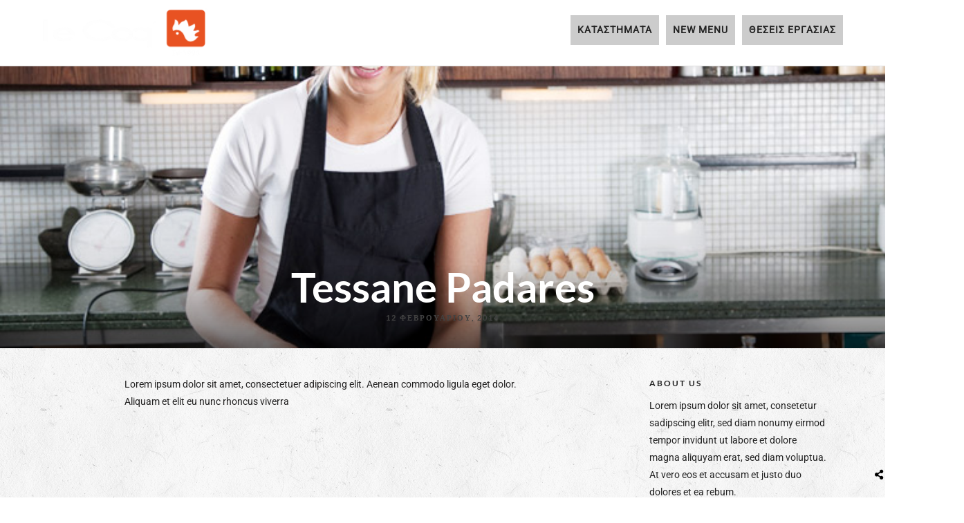

--- FILE ---
content_type: text/css;charset=UTF-8
request_url: https://lecoq.gr/wp-content/themes/grandrestaurant/templates/custom-css.php
body_size: 1013
content:
.portfolio_nav { display:none; }@media only screen and (min-width: 961px){body #mobile_nav_icon{display: none;}}#page_caption .page_title_wrapper{text-align: left}.page_title_inner{float: none;}body{background-image: url('https://lecoq.gr/wp-content/uploads/2020/09/paper_bg.png');background-repeat: repeat;}#wrapper.hasbg .above_top_bar{background: #cfa670 !important;background: rgb(207, 166, 112, 0.9) !important;background: rgba(207, 166, 112, 0.9) !important;}@media only screen and (max-width: 768px) {html[data-menu=leftmenu] .mobile_menu_wrapper{right: 0;left: initial;-webkit-transform: translate(400px, 0px);-ms-transform: translate(400px, 0px);transform: translate(400px, 0px);-o-transform: translate(400px, 0px);}}html[data-menu=leftmenu] .mobile_main_nav, #sub_menu{clear: both;}html[data-menu=leftmenu] #wrapper{padding-top: 0;}.gform-theme--framework .gfield_validation_message:where(:not(.gform-theme__disable):not(.gform-theme__disable *):not(.gform-theme__disable-framework):not(.gform-theme__disable-framework *)) {color: #000 !important;font-weight: bold !important;}.gform-theme--framework .gform_validation_errors .gform_submission_error, .gform-theme--framework .gform_validation_errors ol a {color: #fff !important;}.page-id-5307 {background-image: none !important;background-color: #FF6600 !important;}.gform-theme--foundation .gfield--width-full {color: #fff !important;font-size: 15px !important;}.gform-theme--framework .gform-field-label>.gfield_required:where(:not(.gform-theme__disable):not(.gform-theme__disable *):not(.gform-theme__disable-framework):not(.gform-theme__disable-framework *)){color: #fff !important;}.gform-theme--framework .gform-field-label--type-inline { color: #fff !important;}.gform-theme--framework .gform-field-label:where(:not([class*=gform-field-label--type-])) {color: #fff !important;font-size: 15px !important;}.gform-theme--foundation .gfield h3{color: #fff;}.page_content_wrapper p { display: none; }#about_the_author {display: none;}.post_header.grid h6 {font-size: 22px;; font-weight: 700;}.ppb_title_first {line-height: 80px;}@media screen and (min-width:768px) {.post_content_wrapper {padding-left: 15%; padding-right:15%}}.button {border: none;color: white;padding: 15px 32px;text-align: center;text-decoration: none;display: inline-block;font-size: 17px;margin: 4px 2px;cursor: pointer;}table tr th, table tr td {padding: 5px !important;}#page_content_wrapper p, .page_content_wrapper p {padding-top: 0px !important;}h6 {padding-bottom: 0px !important;position: relative;z-index: 2;font-size: 16px;top: 0px;line-height: 30px;color: #000;}.post_detail.menu_excerpt {font-size:14px;}#menu_wrapper .nav ul li a, #menu_wrapper div .nav li > a {border: 1px solid #ffffff;padding: 10px; 5px; 10px; 5px;margin-right: 5px;background-color:rgba(0, 0, 0, 0.2);}.menu_content_classic {width: 90%;float: center;}.menu_content_classic .post_detail.menu_excerpt {width: calc(100% - 50px);}h5.menu_post {font-weight: 400;font-size: 16px;text-transform: none;}.ppb_title { font-weight: 300; font-size: 30px;}

--- FILE ---
content_type: text/plain
request_url: https://www.google-analytics.com/j/collect?v=1&_v=j102&a=599755379&t=pageview&_s=1&dl=https%3A%2F%2Flecoq.gr%2Fteam%2Ftessane-padares%2F&ul=en-us%40posix&dt=Tessane%20Padares%20%E2%80%93%20Lecoq%20%CE%95%CF%83%CF%84%CE%B9%CE%B1%CF%84%CF%8C%CF%81%CE%B9%CE%B1%20%7C%20%CE%A0%CE%AC%CF%84%CF%81%CE%B1&sr=1280x720&vp=1280x720&_u=IEBAAEABAAAAACAAI~&jid=1310036352&gjid=822640825&cid=1023792212.1766469486&tid=UA-40027922-28&_gid=654548010.1766469486&_r=1&_slc=1&z=1907012002
body_size: -448
content:
2,cG-NV1EQGQNHY